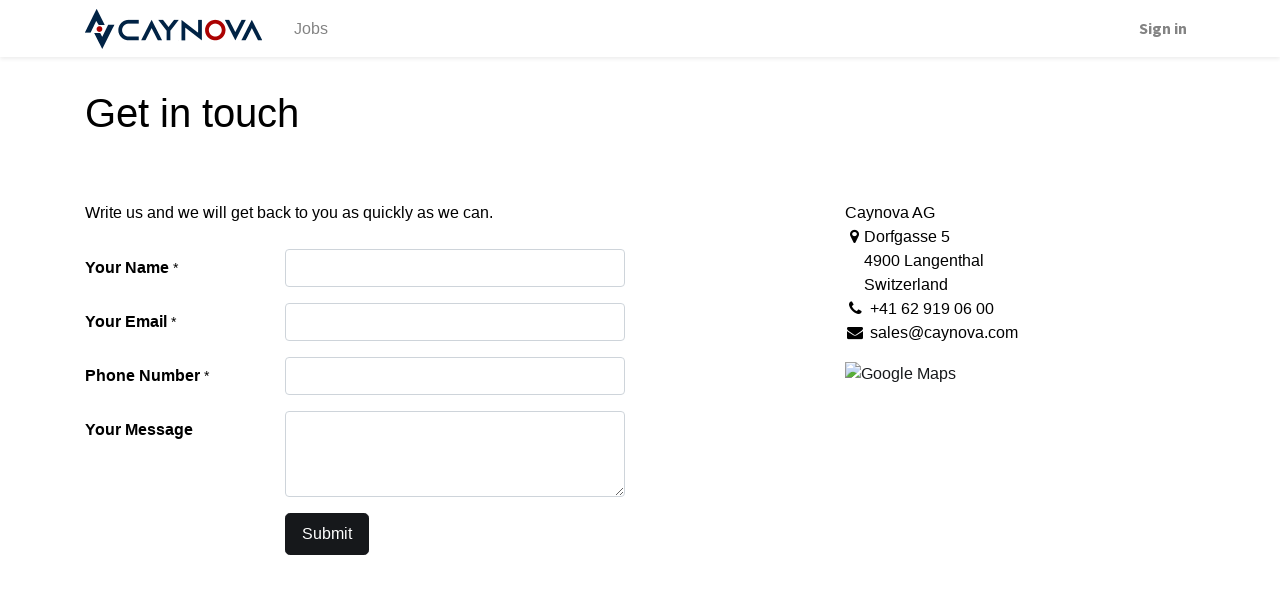

--- FILE ---
content_type: text/html; charset=utf-8
request_url: https://lantal.odoo.camptocamp.ch/contactus
body_size: 4438
content:

  <!DOCTYPE html>
        
    
            
        
  <html lang="en-US" data-website-id="1" data-oe-company-name="Caynova AG">
            
    
      
        
      
      
      
      
        
      
    
    
  <head>
                <meta charset="utf-8"/>
                <meta http-equiv="X-UA-Compatible" content="IE=edge,chrome=1"/>
            <meta name="viewport" content="width=device-width, initial-scale=1, user-scalable=no"/>
    <meta name="generator" content="Odoo"/>
    
    
    <meta name="robots" content="noindex"/>
    
    
    
    <meta name="description" content="World's 1st Seat Heating and Cooling System für aircraft seats.
We turn flying into personalized Well-Being.
We enable airlines and seat manufacturers to offer a customizable on-board experience to passengers by providing the most compelling Well-Being seat solution."/>
    <meta name="keywords" content="seat heating, seat cooling, seat heating cooling, aircraft seat heating cooling"/>
    
      
      
      
      
        
          
            <meta property="og:type" content="website"/>
          
        
          
            <meta property="og:title" content="Caynova - Contact the Well-Being Crew"/>
          
        
          
            <meta property="og:site_name" content="Caynova AG"/>
          
        
          
            <meta property="og:url" content="https://lantal.odoo.camptocamp.ch/contactus"/>
          
        
          
            <meta property="og:image" content="https://www.caynova.com/web/image/21158-b7a16136/woman%20iStock-1026611482.jpg"/>
          
        
          
            <meta property="og:description" content="World's 1st Seat Heating and Cooling System für aircraft seats.
We turn flying into personalized Well-Being.
We enable airlines and seat manufacturers to offer a customizable on-board experience to passengers by providing the most compelling Well-Being seat solution."/>
          
        
      
      
      
      
        
          <meta name="twitter:card" content="summary_large_image"/>
        
          <meta name="twitter:title" content="Caynova - Contact the Well-Being Crew"/>
        
          <meta name="twitter:image" content="https://www.caynova.com/web/image/21158-b7a16136/woman%20iStock-1026611482.jpg"/>
        
          <meta name="twitter:description" content="World's 1st Seat Heating and Cooling System für aircraft seats.
We turn flying into personalized Well-Being.
We enable airlines and seat manufacturers to offer a customizable on-board experience to passengers by providing the most compelling Well-Being seat solution."/>
        
      
    
    
      
      
    
    <link rel="canonical" href="https://odoo.caynova.com/contactus"/>
    <link rel="preconnect" href="https://fonts.gstatic.com/" crossorigin=""/>
  
        

                <title>Caynova - Contact the Well-Being Crew</title>
                <link type="image/x-icon" rel="shortcut icon" href="/web/image/website/1/favicon?unique=f554a04"/>
            <link rel="preload" href="/web/static/lib/fontawesome/fonts/fontawesome-webfont.woff2?v=4.7.0" as="font" crossorigin=""/>
            <link type="text/css" rel="stylesheet" href="/web/content/58851-f6861c1/1/web.assets_common.css" data-asset-xmlid="web.assets_common" data-asset-version="f6861c1"/>
            <link type="text/css" rel="stylesheet" href="/web/content/66919-772f4b5/1/web.assets_frontend.css" data-asset-xmlid="web.assets_frontend" data-asset-version="772f4b5"/>
    
  
        

                <script id="web.layout.odooscript" type="text/javascript">
                    var odoo = {
                        csrf_token: "25a2d92d71c01f66662bf104def5e6ffa5a1af3do1800369294",
                        debug: "",
                    };
                </script>
            <script type="text/javascript">
                odoo.session_info = {"is_admin": false, "is_system": false, "is_website_user": true, "user_id": false, "is_frontend": true, "translationURL": "/website/translations", "cache_hashes": {"translations": "3c4354c06ba0644b56509cf4eb00e98ea3b3377f"}};
                if (!/(^|;\s)tz=/.test(document.cookie)) {
                    const userTZ = Intl.DateTimeFormat().resolvedOptions().timeZone;
                    document.cookie = `tz=${userTZ}; path=/`;
                }
            </script>
            <script defer="defer" type="text/javascript" src="/web/content/58839-c458e86/1/web.assets_common_minimal_js.js" data-asset-xmlid="web.assets_common_minimal_js" data-asset-version="c458e86"></script>
            <script defer="defer" type="text/javascript" src="/web/content/58840-f668ea3/1/web.assets_frontend_minimal_js.js" data-asset-xmlid="web.assets_frontend_minimal_js" data-asset-version="f668ea3"></script>
            
        
    
            <script defer="defer" type="text/javascript" data-src="/web/content/58841-b8867b1/1/web.assets_common_lazy.js" data-asset-xmlid="web.assets_common_lazy" data-asset-version="b8867b1"></script>
            <script defer="defer" type="text/javascript" data-src="/web/content/58842-4cccac5/1/web.assets_frontend_lazy.js" data-asset-xmlid="web.assets_frontend_lazy" data-asset-version="4cccac5"></script>
    
  
        

                
            
            <noscript id="o_animate-no-js_fallback">
                <style type="text/css">
                    .o_animate {
                        /* If no js - force elements rendering */
                        visibility:visible;

                        /* If browser support css animations support - reset animation */
                        -webkit-animation-name: none-dummy;
                        animation-name: none-dummy;
                    }
                </style>
            </noscript>
        
        
    </head>
            <body class="">
                
    
  
            
            
        <div id="wrapwrap" class="   ">
                <header id="top" data-anchor="true" data-name="Header" class="  o_header_standard">
                    <nav data-name="Navbar" class="navbar navbar-expand-lg navbar-light o_colored_level o_cc shadow-sm">
            <div id="top_menu_container" class="container justify-content-start justify-content-lg-between">
                
                
    <a href="/" class="navbar-brand logo mr-4">
            <span role="img" aria-label="Logo of Caynova neu" title="Caynova neu"><img src="/web/image/website/1/logo/Caynova%20neu?unique=f554a04" class="img img-fluid" alt="Caynova neu" loading="lazy"/></span>
        </a>
    

                
                
    <button type="button" data-toggle="collapse" data-target="#top_menu_collapse" class="navbar-toggler ml-auto">
        <span class="navbar-toggler-icon o_not_editable"></span>
    </button>

                
                <div id="top_menu_collapse" class="collapse navbar-collapse order-last order-lg-0">
                    
    
        <div class="o_offcanvas_menu_backdrop" data-toggle="collapse" data-target="#top_menu_collapse" aria-label="Toggle navigation"></div>
    <ul id="top_menu" class="nav navbar-nav o_menu_loading flex-grow-1">
        
        <li class="o_offcanvas_menu_toggler order-first navbar-toggler text-right border-0 o_not_editable">
            <a href="#top_menu_collapse" class="nav-link px-3" data-toggle="collapse">
                <span class="fa-2x">×</span>
            </a>
        </li>
    
                        
                        
                        
                            
    
    <li class="nav-item">
        <a role="menuitem" href="/jobs" class="nav-link ">
            <span>Jobs</span>
        </a>
    </li>
    

                        
                        
                        
            <li class="nav-item ml-lg-auto o_no_autohide_item">
                <a href="/web/login" class="nav-link font-weight-bold">Sign in</a>
            </li>
        
                        
                        
        
        
            
        
    
    
                    
        <li class="o_offcanvas_logo_container order-last navbar-toggler py-4 order-1 mt-auto text-center border-0">
            <a href="/" class="o_offcanvas_logo logo">
            <span role="img" aria-label="Logo of Caynova neu" title="Caynova neu"><img src="/web/image/website/1/logo/Caynova%20neu?unique=f554a04" class="img img-fluid" style="max-width: 200px" alt="Caynova neu" loading="lazy"/></span>
        </a>
    </li>
    
    </ul>

                </div>
                
                
                
                <div class="oe_structure oe_structure_solo" id="oe_structure_header_default_1">
      
    </div>
  </div>
        </nav>
    </header>
                <main>
                    
            
        
    <div id="wrap">
      <div class="oe_structure">
        <section class="s_title pt32 pb32 o_colored_level" data-vcss="001" data-snippet="s_title" data-name="Title">
          <div class="s_allow_columns container">
            <h1 style="text-align: left;">Get in touch<br/></h1>
          </div>
        </section>
      </div>
      <div class="container mt-4 mb-5">
        <div class="row">
          <div class="col-lg-7 col-xl-6 mr-lg-auto">
            <div class="oe_structure">
              <section class="s_text_block o_colored_level" data-snippet="s_text_block" data-name="Text">
                <div class="container">
                  <div class="row">
                    <div class="col-lg-12 o_colored_level" style="">
                      <p>Write us and we will get back to you as quickly as we can.<br/></p>
                    </div>
                  </div>
                </div>
              </section>
            </div>
            <span class="hidden" data-for="contactus_form" data-values="{'email_to': 'sales@caynova.com'}"></span>
    <div id="contactus_section" class="">
      <section class="s_website_form o_colored_level" data-vcss="001" data-snippet="s_website_form" data-name="Form" style="">
        <div class="container">
          <form id="contactus_form" action="/website_form/" method="post" enctype="multipart/form-data" class="o_mark_required" data-mark="*" data-model_name="hr.applicant" data-success-mode="redirect" data-success-page="/contactus-thank-you">
            <div class="s_website_form_rows row s_col_no_bgcolor">
              <div class="form-group s_website_form_field col-12  s_website_form_model_required  " data-type="char" data-name="Field">
                <div class="row s_col_no_resize s_col_no_bgcolor">
                  <label class="col-form-label col-sm-auto s_website_form_label" style="width: 200px" for="of2s48pm0fy6">
                    <span class="s_website_form_label_content">Your Name</span>
                    <span class="s_website_form_mark"> *</span>
                  </label>
                  <div class="col-sm">
                    <input type="text" class="form-control s_website_form_input" name="partner_name" required="true" id="of2s48pm0fy6"/>
                  </div>
                </div>
              </div>
              <div class="form-group s_website_form_field col-12  s_website_form_required  " data-type="email" data-name="Field">
                <div class="row s_col_no_resize s_col_no_bgcolor">
                  <label class="col-form-label col-sm-auto s_website_form_label " style="width: 200px" for="o6dec2tolsxb">
                    <span class="s_website_form_label_content">Your Email</span>
                    <span class="s_website_form_mark"> *</span>
                  </label>
                  <div class="col-sm">
                    <input type="email" class="form-control s_website_form_input" name="email_from" required="1" id="o6dec2tolsxb"/>
                  </div>
                </div>
              </div>
              <div class="form-group s_website_form_field col-12  s_website_form_required  " data-type="char" data-name="Field">
                <div class="row s_col_no_resize s_col_no_bgcolor">
                  <label class="col-form-label col-sm-auto s_website_form_label " style="width: 200px" for="o1lrwe3yyckv">
                    <span class="s_website_form_label_content">Phone Number</span>
                    <span class="s_website_form_mark"> *</span>
                  </label>
                  <div class="col-sm">
                    <input type="text" class="form-control s_website_form_input" name="partner_phone" required="1" id="o1lrwe3yyckv"/>
                  </div>
                </div>
              </div>
              <div class="form-group s_website_form_field col-12    " data-type="text" data-name="Field">
                <div class="row s_col_no_resize s_col_no_bgcolor">
                  <label class="col-form-label col-sm-auto s_website_form_label " style="width: 200px" for="ozxks4tszab">
                    <span class="s_website_form_label_content">Your Message</span>
                  </label>
                  <div class="col-sm">
                    <textarea class="form-control s_website_form_input" name="description" placeholder="" id="ozxks4tszab" rows="3"></textarea>
                  </div>
                </div>
              </div>
              <div class="form-group s_website_form_field col-12    s_website_form_dnone" data-name="Field">
                <div class="row s_col_no_resize s_col_no_bgcolor">
                  <label class="col-form-label col-sm-auto s_website_form_label " style="width: 200px">
                    <span class="s_website_form_label_content"></span>
                  </label>
                  <div class="col-sm">
                    <input type="hidden" class="form-control s_website_form_input" name="job_id" value="26"/>
                  </div>
                </div>
              </div>
              <div class="form-group col-12 s_website_form_submit" data-name="Submit Button">
                <div style="width: 200px;" class="s_website_form_label"></div>
                <a href="#" role="button" class="btn btn-primary btn-lg s_website_form_send" data-original-title="" title="">Submit</a>
                <span id="s_website_form_result"></span>
              </div>
            </div>
          </form>
        </div>
      </section>
    </div>
  </div>
          <div class="col-lg-4 mt-4 mt-lg-0">
            
  <address itemscope="itemscope" itemtype="http://schema.org/Organization">
    
    <div>
    <address class="mb-0" itemscope="itemscope" itemtype="http://schema.org/Organization">
        
        
            
    <div>
        
            <span itemprop="name">Caynova AG</span>
        
        
        
    </div>

        
        <div itemprop="address" itemscope="itemscope" itemtype="http://schema.org/PostalAddress">
            <div class="d-flex align-items-baseline">
                <i class="fa fa-map-marker fa-fw" role="img" aria-label="Address" title="Address"></i>
                <span class="w-100 o_force_ltr d-block" itemprop="streetAddress">Dorfgasse 5<br/>4900 Langenthal<br/>Switzerland</span>
            </div>
            
            <div><i class="fa fa-phone fa-fw" role="img" aria-label="Phone" title="Phone"></i> <span class="o_force_ltr" itemprop="telephone">+41 62 919 06 00</span></div>
            
            
            
            <div><i class="fa fa-envelope fa-fw" role="img" aria-label="Email" title="Email"></i> <span itemprop="email">sales@caynova.com</span></div>
        </div>
        
        
    </address>
</div>
    
  </address>
    
      <a target="_BLANK" href="https://maps.google.com/maps?q=Dorfgasse+5%2C+Langenthal+4900%2C+Switzerland&amp;z=8">
        <img class="img-fluid" alt="Google Maps" src="//maps.googleapis.com/maps/api/staticmap?center=Dorfgasse+5%2C+Langenthal+4900%2C+Switzerland&amp;size=298x298&amp;zoom=8&amp;sensor=false&amp;key=AIzaSyB5UfuK43tG2Pk5_v8TDGYbn-V_xDH8ePs" loading="lazy"/>
      </a>
    
  

          </div>
        </div>
      </div>
      <div class="oe_structure mt-2 carlos_danger_36">
        
      </div>
    </div>
  
                </main>
                <footer id="bottom" data-anchor="true" data-name="Footer" class="o_footer o_colored_level o_cc  o_footer_slideout">
                    <div id="footer" class="oe_structure oe_structure_solo" style="">
      
    </div>
  
    
                </footer>
        
    
            </div>
    
  
        
        
    </body>
        </html>
    
